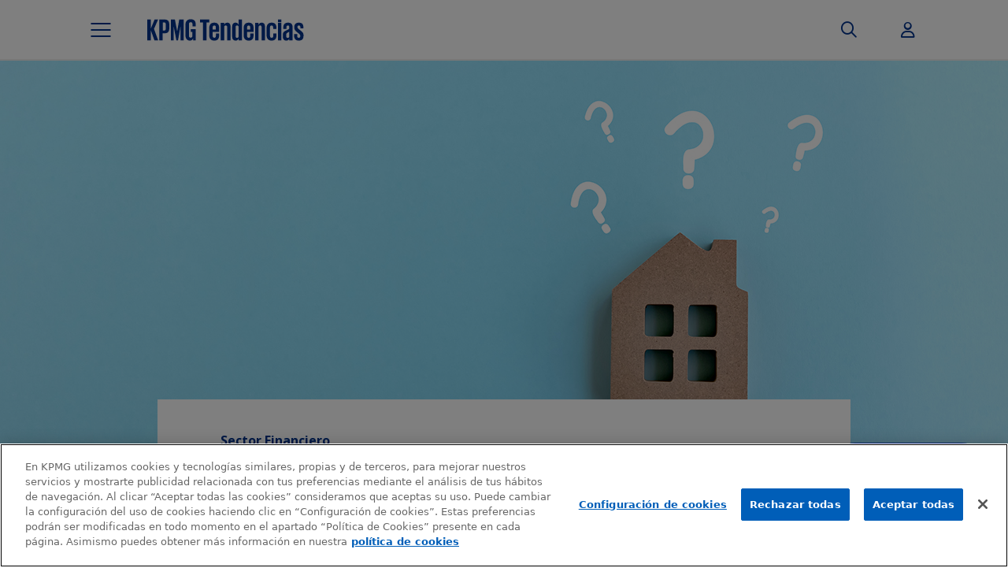

--- FILE ---
content_type: text/css
request_url: https://www.tendencias.kpmg.es/wp-content/plugins/brooktec-cookiepro/assets/css/cookiepro.css?ver=6.8.3
body_size: -51
content:
#onetrust-pc-sdk .ot-pc-footer-logo {
    display: none;
}

#ot-sdk-btn-floating {
    display: none;
}